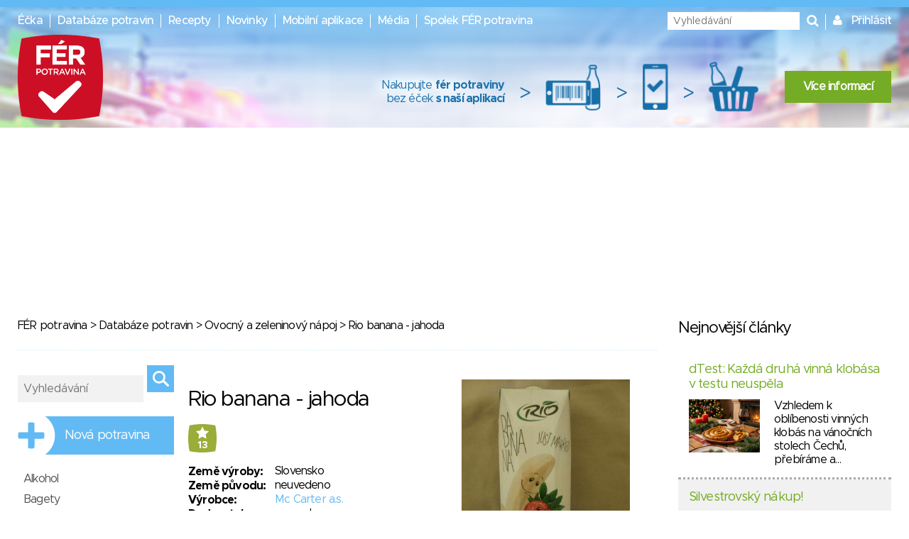

--- FILE ---
content_type: text/html; charset=utf-8
request_url: https://www.ferpotravina.cz/ovocny-napoj/rio-banana-jahoda-mc-carter-a-s
body_size: 72619
content:
<!DOCTYPE html>
<html lang="cs">
	<head>
		<script>
			var dataLayer = dataLayer || []; // Google Tag Manager
		</script>

		<meta charset="utf-8">
		<meta name="viewport" content="width=device-width">
			<meta name="description" content="">

		<meta name="apple-mobile-web-app-title" content="F&Eacute;R potravina">
		<meta name="application-name" content="F&Eacute;R potravina">
		<meta name="msapplication-TileColor" content="#ce1126">
		<meta name="msapplication-TileImage" content="/images/favicons/mstile-144x144.png">
		<meta name="theme-color" content="#ffffff">

		<title>Podrobné informace o potravině Rio banana - jahoda</title>

		
		<link rel="apple-touch-icon" sizes="180x180" href="/images/favicons/apple-touch-icon.png">
		<link rel="icon" type="image/png" sizes="32x32" href="/images/favicons/favicon-32x32.png">
		<link rel="icon" type="image/png" sizes="16x16" href="/images/favicons/favicon-16x16.png">
		<link rel="manifest" href="/images/favicons/manifest.json">
		<link rel="mask-icon" href="/images/favicons/safari-pinned-tab.svg" color="#ce1126">

		<link rel="stylesheet" media="screen,projection,tv,print" href="/vendor/normalize.css/normalize.css?v=1756323285">
		<link rel="stylesheet" media="screen,projection,tv,print" href="/vendor/others/bootstrap-modal.css?v=1756323285">
		<link rel="stylesheet" media="screen,projection,tv,print" href="/vendor/jquery-ui/themes/flick/jquery-ui.min.css?v=1756323285">
		<link rel="stylesheet" media="screen,projection,tv,print" href="/css/styles.css?v=1756323285">
		<link rel="stylesheet" media="screen,projection,tv,print" href="/css/mobile.css?v=1756323285">
		<link rel="stylesheet" href="//maxcdn.bootstrapcdn.com/font-awesome/4.3.0/css/font-awesome.min.css?v=1756323285">

		<link rel="shortcut icon" href="/images/logo_square.png">
		<link rel="stylesheet" media="screen,projection,tv,print" href="/js/fancybox/jquery.fancybox.css?v=1756323285">

		<script src="/vendor/jquery/dist/jquery.min.js?v=1756323285"></script>
		<script src="/vendor/jquery-ui/jquery-ui.min.js?v=1756323285"></script>
		<script src="/js/netteForms.min.js?v=1756323285"></script>
		<script src="/vendor/nette.ajax.js/nette.ajax.js?v=1756323285"></script>

		<script src="/vendor/jquery-ui/ui/i18n/datepicker-cs.js"></script>
		<script src="/vendor/jqueryui-timepicker-addon/dist/jquery-ui-timepicker-addon.min.js"></script>
		<script src="/vendor/jqueryui-timepicker-addon/dist/i18n/jquery-ui-timepicker-cs.js"></script>
		<script type='text/javascript' src="/vendor/jqueryui-timepicker-addon/dist/jquery-ui-timepicker-addon.min.js"></script>
		<script type='text/javascript' src="/vendor/voda-date-input/dateInput.js"></script>
		<link rel="stylesheet" type="text/css" href="/vendor/jqueryui-timepicker-addon/dist/jquery-ui-timepicker-addon.min.css">
		<link rel="stylesheet" type="text/css" href="/vendor/voda-date-input/dateInput.css">

		<script src='https://hcaptcha.com/1/api.js' async defer></script>
	</head>

	<body>
		<!-- Google Tag Manager -->
		<noscript>
		<iframe src="//www.googletagmanager.com/ns.html?id=GTM-M2826S"
						height="0" width="0" style="display:none;visibility:hidden">
		</iframe>
		</noscript>

		<script>
			(function (w, d, s, l, i) {
				w[l] = w[l] || [];
				w[l].push({'gtm.start':
									new Date().getTime(), event: 'gtm.js'});
				var f = d.getElementsByTagName(s)[0],
								j = d.createElement(s), dl = l != 'dataLayer' ? '&l=' + l : '';
				j.async = true;
				j.src =
								'//www.googletagmanager.com/gtm.js?id=' + i + dl;
				f.parentNode.insertBefore(j, f);
			})(window, document, 'script', 'dataLayer', 'GTM-M2826S');
		</script>
		<!-- End Google Tag Manager -->


<div class="modal fade" id="modal-flashMessage" tabindex="-1" role="dialog" aria-hidden="true">
	<div class="modal-dialog modal-sm">
		<div class="modal-content">
			<div class="modal-header">
				<button type="button" class="close" data-dismiss="modal"><span aria-hidden="true">&times;</span><span class="sr-only">Zavřít</span></button>
				<h4 class="modal-title">Oznámení</h4>
			</div>
			<div class="modal-body">
			</div>
		</div>
	</div>
</div>


<a href="javascript:void(0)" class="mobile-menu__icon btn btn-default"><i class="fa fa-bars" aria-hidden="true"></i></a>

<div class="mobile-menu">
	<ul>
		<li><a href="/ecka">Éčka</a></li>
		<li><a href="/databaze-potravin">Databáze potravin</a></li>
		<li><a href="/recepty">Recepty</a></li>
		<li><a href="/clanky">Novinky</a></li>
		<li><a href="/mobilni-aplikace">Mobilní aplikace</a></li>
		<li><a href="/media">Média</a></li>
		<li><a href="/o-nas">Spolek FÉR potravina</a></li>
		<li>
			<a href="javascript:void(0)" data-toggle="modal" data-target="#modal-login">
				Přihlásit
			</a>
		</li>
	</ul>
</div>



<header class="presenter-Food small-header ">
	<div class="container-header">
		<ul class="nav__list header-menu">
			<li class="nav__item"><a class="nav__link" href="/ecka">Éčka</a></li>
			<li class="nav__item"><a class="nav__link" href="/databaze-potravin">Databáze potravin</a></li>
			<li class="nav__item"><a class="nav__link" href="/recepty">Recepty</a></li>
			<li class="nav__item"><a class="nav__link" href="/clanky">Novinky</a></li>
			<li class="nav__item"><a class="nav__link" href="/mobilni-aplikace">Mobilní aplikace</a></li>
			<li class="nav__item"><a class="nav__link" href="/media">Média</a></li>
			<li class="nav__item"><a class="nav__link" href="/o-nas">Spolek FÉR potravina</a></li>
		</ul>

		<ul class="nav__list nav__list-right search-and-login">
			<li class="nav__item">
				<form action="/ovocny-napoj/rio-banana-jahoda-mc-carter-a-s" method="post" id="frm-globalSearch" class="navigation-global-search__form">
					<input type="text" name="query" placeholder="Vyhledávání" autocomplete="off" id="frm-globalSearch-query">
					<input type="submit" name="send" id="navigation-global-search__hidden-submit">
					<i class="fa fa-search navigation-global-search__submit" aria-hidden="true"></i>
				<input type="hidden" name="_do" value="globalSearch-submit"><!--[if IE]><input type=IEbug disabled style="display:none"><![endif]-->
</form>


				<div class="global-search_autocomplete"></div>
			</li>
			<li class="nav__item">
				<i class="fa fa-user" aria-hidden="true"></i>
				<a href="javascript:void(0)" class="nav__link nav__login" data-toggle="modal" data-target="#modal-login">
					Přihlásit
				</a>
			</li>
		</ul>

			<a href="/"><img src="/images/fp_logo4.png" class="small-logo"></a>

			<div class="nutriatlas-promo__wrapper">
				<span class="text-block">
					Nakupujte <strong>fér potraviny</strong><br>
					bez éček <strong>s naší aplikací</strong>
				</span>

				<span class="right-arrow">&gt;</span>

				<div class="icon-block barcode"></div>

				<span class="right-arrow">&gt;</span>

				<div class="icon-block phone"></div>

				<span class="right-arrow">&gt;</span>

				<div class="icon-block cart"></div>

				<a class="green-button" href="/mobilni-aplikace">Více informací</a>
			</div>
	</div>
</header>

		<script src="https://ssp.seznam.cz/static/js/ssp.js"></script>
		<!-- pro pocitace -->
		<div id="sklikReklama_235916" class="top-banner top-banner--large"></div>
		<script>
			var sklikData = { elm: "sklikReklama_235916", zoneId: "235916", w: 970, h: 210};
		</script>
		<script src="//c.imedia.cz/js/script.js"></script>

		<!-- pro tablety -->
		<div id="sklikReklama_149380" class="top-banner top-banner--medium"></div>
		<script>
			var sklikData = { elm: "sklikReklama_149380", zoneId: "149380", w: 728, h: 90 };
		</script>
		<script src="//c.imedia.cz/js/script.js"></script>

		<!-- pro mobily -->
		<div id="sklikReklama_149640" class="top-banner top-banner--small"></div>
		<script>
			var sklikData = { elm: "sklikReklama_149640", zoneId: "149640", w: 320, h: 100 };
		</script>
		<script src="//c.imedia.cz/js/script.js"></script>



<div class="container">
<div class="container-content">


	<p class="breadcrumbs"><a href="/">FÉR potravina</a> > <a href="/databaze-potravin">Databáze potravin</a> > <a href="/ovocny-napoj">Ovocný a zeleninový nápoj</a> > Rio banana - jahoda</p>

	<hr class="hr-blue-thin">

	<div class="right-column-content">

		<div class="product-detail-img">
					<div class="main-img_wrapper">

							<a href="/foto/417/102417.jpg" class="fancybox" rel="gallery">
								<img src="/foto/417/102417.jpg" class="product-detail-img__main" alt="">
						</a>
					</div>
						<a href="/foto/414/102414.jpg" class="product-detail-img__thumb-link fancybox" rel="gallery">
							<img src="/foto/414/102414.jpg" class="product-detail-img__thumb" alt="">
						</a>
						<a href="/foto/415/102415.jpg" class="product-detail-img__thumb-link fancybox" rel="gallery">
							<img src="/foto/415/102415.jpg" class="product-detail-img__thumb" alt="">
						</a>
						<a href="/foto/416/102416.jpg" class="product-detail-img__thumb-link fancybox" rel="gallery">
							<img src="/foto/416/102416.jpg" class="product-detail-img__thumb" alt="">
						</a>
		</div>

		<div class="product-detail-info">
			<h2 class="product-headline">Rio banana - jahoda</h2>

			<table class="product-detail-badges">
				<tr>
					<td class="product-detail-badges__logos">
						<a href="https://www.ferpotravina.cz/downloads/ferpotravina_logo_criteria.pdf?v=2" class="product-list__score product-list__score--detail rating safety-score-2" style="bottom: 14px; right: 0px">13</a>
					</td>



				</tr>
			</table>

			<table class="product-detail-info__table">
				<tr>
					<th class="product-detail-info__th">Země výroby:</th>
					<td class="product-detail-info__td">Slovensko</td>
				</tr>
				<tr>
					<th class="product-detail-info__th">Země původu:</th>
					<td class="product-detail-info__td">neuvedeno</td>
				</tr>
				<tr>
					<th class="product-detail-info__th">Výrobce:</th>
					<td class="product-detail-info__td">
							<a class="link--blue" href="/detail-firmy/25470">Mc Carter a.s.</a>
					</td>
				</tr>
				<tr>
					<th class="product-detail-info__th">Dodavatel:</th>
					<td class="product-detail-info__td">
							neuvedeno
					</td>
				</tr>
				<tr>
					<th class="product-detail-info__th">EAN:</th>
					<td class="product-detail-info__td">8588001028572</td>
				</tr>
				<tr>
					<th class="product-detail-info__th">Data ze dne:</th>
					<td class="product-detail-info__td">19. 1. 2017</td>
				</tr>
			</table>

			<br><br>

			<table>
				<tr>
				</tr>
			</table>
		</div>

		<hr class="hr-blue-thin">
		<h3 class="blue-text product-detail__headline">Popis</h3>
		<div class="overflow-scroll">
			<span>Ovocný nápoj s banánovým pyré a jahdovou dření</span>
		</div>

		<hr class="hr-blue-thin">

		<div class="add-food__column">
			<h3 class="blue-text product-detail__headline">Složení</h3>

			<ul class="list">
					<li class="list__item list__item--blue">
						

							pramenitá voda

					</li>
					<li class="list__item list__item--blue">
						

							cukr

					</li>
					<li class="list__item list__item--blue">
						

							banánové pyré 

							- 7,5%
					</li>
					<li class="list__item list__item--blue">
						

							jablečná šťáva z koncentrátu

							- 5,5%
					</li>
					<li class="list__item list__item--blue">
						

							jablečná dřeň

							- 3%
					</li>
					<li class="list__item list__item--blue">
						

							jablečná šťáva přímo lisovaná

							- 3%
					</li>
					<li class="list__item list__item--blue">
						

							jahodová dřeň

							- 1%
					</li>
			</ul>

		</div>


		<div class="add-food__column">
			<h3 class="blue-text product-detail__headline">Éčka</h3>

			<ul class="list">
					<li class="list__item--food-detail-additive list__item list__item--blue">
						<a class="link--blue" href="/seznam-ecek/E330">E330 - Kyselina citronová</a>
						<a href="/downloads/ferpotravina_logo_criteria.pdf?v=2" class="food-detail-additive__score score-wrapper safety-score-0">
							0
						</a>
					</li>
					<li class="list__item--food-detail-additive list__item list__item--blue">
						<a class="link--blue" href="/seznam-ecek/E415">E415 - Xanthan</a>
						<a href="/downloads/ferpotravina_logo_criteria.pdf?v=2" class="food-detail-additive__score score-wrapper safety-score-1">
							1
						</a>
					</li>
					<li class="list__item--food-detail-additive list__item list__item--blue">
						<a class="link--blue" href="/seznam-ecek/E160a">E160a - Karoteny</a>
						<a href="/downloads/ferpotravina_logo_criteria.pdf?v=2" class="food-detail-additive__score score-wrapper safety-score-0">
							0
						</a>
					</li>
			</ul>

		</div>

		<div class="add-food__column">

			<h3 class="blue-text product-detail__headline">Alergeny</h3>
			<p>nejsou uvedeny</p>

		</div>

			<br style="clear: both">

			<hr class="hr-blue-thin">

			<h3 class="blue-text product-detail__headline">Podrobné hodnocení</h3>
			<table class="rating-table">
				<tr>
					<th class="left">Kritérium</th>
					<th>Poznámka</th>
					<th>Body</th>
				</tr>

				<tr>
					<td class="left">Loga</td>
					<td>- neuvedeno -</td>
					<td>0</td>
				</tr>
				<tr>
					<td class="left">Konkrétní země původu/výrobce</td>
					<td>Slovensko</td>
					<td>5</td>
				</tr>
				<tr>
					<td class="left">Éčka</td>
					<td>aditiva se skóre 1</td>
					<td>5</td>
				</tr>
				<tr>
					<td class="left">Konkrétní požadavky na složení</td>
					<td>obsah ovocného koncentrátu 20 %</td>
					<td>0</td>
				</tr>
				<tr>
					<td class="left">Uvedeno zdravotní tvrzení</td>
					<td>- neuvedeno -</td>
					<td>0</td>
				</tr>
				<tr>
					<td class="left">Uvedeno výživové tvrzení</td>
					<td>- neuvedeno -</td>
					<td>0</td>
				</tr>
				<tr>
					<td class="left">Obsah přidaných dusitanů</td>
					<td>- neuvedeno -</td>
					<td>0</td>
				</tr>
				<tr>
					<td class="left">Obsahuje složku "extrakt z droždí"</td>
					<td>- neuvedeno -</td>
					<td>0</td>
				</tr>
				<tr>
					<td class="left">Obsah blíže neurčeného aroma</td>
					<td>neobsahuje</td>
					<td>3</td>
				</tr>
				<tr>
					<td class="left">Obsahuje palmový olej/tuk/palmojádrový tuk</td>
					<td>neobsahuje</td>
					<td>0</td>
				</tr>
				<tr>
					<td class="left">Obsahuje (modifikovaný) škrob, želatinu</td>
					<td>neobsahuje</td>
					<td>0</td>
				</tr>

				<tr>
					<td>&nbsp;</td>
					<td><strong>Celkem:</strong></td>
					<td>
						<a href="/downloads/ferpotravina_logo_criteria.pdf?v=2" class="safety-score-2 rating score-wrapper">
							<strong>13</strong>
						</a>
					</td>
				</tr>
			</table>
			<p>
				<a href="/downloads/ferpotravina_logo_criteria.pdf?v=2" style="color: #62BAF4 !important;">Jak hodnotíme? Podívejte se na náš systém hodnocení.</a>
			</p>

		<hr class="hr-blue-thin">
		<h3 class="blue-text product-detail__headline">Nutriční hodnoty</h3>
		<div class="overflow-scroll">
			<table class="product-detail-nutrition">
				<tr class="border-bottom">
					<th class="product-detail-nutrition__main-th"></th>
					<th class="product-detail-nutrition__main-th">100 ml</th>
					<th class="product-detail-nutrition__main-th centered-text">1 porce<br>1000 ml</th>
					<th class="product-detail-nutrition__main-th centered-text">% DDD</th>
				</tr>
				<tr class="border-bottom--light">
					<th>Energie</th>
					<th>
								42 kcal
					</th>
					<td class="product-detail-nutrition__portion-cell">
								416 kcal
					</td>
					<td class="product-detail-nutrition__ddd">2 %</td>
				</tr>
				<tr class="border-bottom">
					<td></td>
					<td>
								174 kJ
					</td>
					<td class="product-detail-nutrition__portion-cell">
								1740 kJ
					</td>
					<td class="product-detail-nutrition__ddd"></td>
				</tr>
				<tr class="border-bottom">
					<th>Bílkoviny</th>
					<th>0 g</th>
					<td class="product-detail-nutrition__portion-cell">0 g</td>
					<td class="product-detail-nutrition__ddd">0 %</td>
				</tr>
				<tr class="border-bottom--light">
					<th>Sacharidy</th>
					<th>10 g</th>
					<td class="product-detail-nutrition__portion-cell">100 g</td>
					<td class="product-detail-nutrition__ddd">11 %</td>
				</tr>
				<tr class="border-bottom product-detail-nutrition__unknown">
					<td class="product-detail-nutrition__indented">z toho cukry</td>
					<td>7 g</td>
					<td class="product-detail-nutrition__portion-cell">70 g</td>
					<td class="product-detail-nutrition__ddd"></td>
				</tr>
				<tr class="border-bottom">
					<th>Tuky</th>
					<th>0 g</th>
					<td class="product-detail-nutrition__portion-cell">0 g</td>
					<td class="product-detail-nutrition__ddd">0 %</td>
				</tr>
				<tr class="border-bottom--light product-detail-nutrition__unknown">
					<td class="product-detail-nutrition__indented">nasycené</td>
					<td>0 g</td>
					<td class="product-detail-nutrition__portion-cell">0 g</td>
					<td class="product-detail-nutrition__ddd"></td>
				</tr>
				<tr class="border-bottom--light product-detail-nutrition__unknown">
					<td class="product-detail-nutrition__indented">nenasycené</td>
					<td>neuvedeno</td>
					<td class="product-detail-nutrition__portion-cell">neuvedeno</td>
					<td class="product-detail-nutrition__ddd"></td>
				</tr>
				<tr class="border-bottom product-detail-nutrition__unknown">
					<th>Vláknina</th>
					<td>neuvedeno</td>
					<td class="product-detail-nutrition__portion-cell">neuvedeno</td>
					<td class="product-detail-nutrition__ddd"></td>
				</tr>
				<tr class="border-bottom product-detail-nutrition__unknown">
					<th>Sůl</th>
					<td>0 g</td>
					<td class="product-detail-nutrition__portion-cell">0 g</td>
					<td class="product-detail-nutrition__ddd"></td>
				</tr>
			</table>
		</div>





		<hr class="hr-blue-thin">

			<a class="btn btn-success" href="/navrhnout-zmenu/21556">Navrhnout změnu</a>

		<p>* Informace jsou převzaté z etikety daného výrobku</p>
	</div>

	<div class="modal fade" id="modal-suggestion" tabindex="-1" role="dialog" aria-hidden="true">
		<div class="modal-dialog modal-sm">
			<div class="modal-content">
				<div class="modal-header">
					<button type="button" class="close" data-dismiss="modal"><span aria-hidden="true">&times;</span><span class="sr-only">Zavřít</span></button>
					<h4 class="modal-title">Navrhnout změnu</h4>
				</div>
				<div class="modal-body">
					<span>
						Výrobek byl vložen do databáze již v minulosti, proto se údaje nemusí shodovat s aktuální podobou.
						Zjistili jste, že má jiné složení? Pomozte nám aktualizovat největší databázi potravin přes
						<a class="link--blue" href="/navrhnout-zmenu/21556">návrh změny.</a>
					</span>
				</div>
			</div>
		</div>
	</div>


<aside class="menu-categories">
	<form action="/ovocny-napoj/rio-banana-jahoda-mc-carter-a-s" method="post" id="frm-globalSearch" class="foodSearch_side">
		<input type="text" name="query" placeholder="Vyhledávání" autocomplete="off" id="frm-globalSearch-query" class="global-search_input">
		<input type="submit" name="send" class="search-block__submit">
	<input type="hidden" name="_do" value="globalSearch-submit"><!--[if IE]><input type=IEbug disabled style="display:none"><![endif]-->
</form>


	<div class="global-search_autocomplete"></div>

	<a class="menu-categories__add" href="/pridat-potravinu-ean">Nová potravina</a>

	<ul class="menu-categories__menu">
		<li class="menu-categories__item">
			<a href="/alkohol" class="menu-categories__link">Alkohol</a>
			<ul class="menu-categories__submenu">
				<li class="menu-categories__submenu-item"><a href="/pivo" class="menu-categories__submenu-link">Pivo</a></li>
				<li class="menu-categories__submenu-item"><a href="/vino" class="menu-categories__submenu-link">Víno</a></li>
				<li class="menu-categories__submenu-item"><a href="/destilaty" class="menu-categories__submenu-link">Destiláty</a></li>
				<li class="menu-categories__submenu-item"><a href="/nealkoholicke-pivo" class="menu-categories__submenu-link">Nealkoholické pivo</a></li>
				<li class="menu-categories__submenu-item"><a href="/likery" class="menu-categories__submenu-link">Likéry</a></li>
			</ul>
		</li>
		<li class="menu-categories__item">
			<a href="/bagety" class="menu-categories__link">Bagety</a>
		</li>
		<li class="menu-categories__item">
			<a href="/cukr" class="menu-categories__link">Cukr</a>
			<ul class="menu-categories__submenu">
				<li class="menu-categories__submenu-item"><a href="/skoricovy-cukr" class="menu-categories__submenu-link">Skořicový cukr</a></li>
				<li class="menu-categories__submenu-item"><a href="/trtinovy-cukr" class="menu-categories__submenu-link">Třtinový cukr</a></li>
				<li class="menu-categories__submenu-item"><a href="/rafinovany-cukr" class="menu-categories__submenu-link">Rafinovaný (bílý) cukr</a></li>
				<li class="menu-categories__submenu-item"><a href="/vanilkovy-cukr" class="menu-categories__submenu-link">Vanilkový cukr</a></li>
				<li class="menu-categories__submenu-item"><a href="/hroznovy-cukr" class="menu-categories__submenu-link">Hroznový cukr</a></li>
				<li class="menu-categories__submenu-item"><a href="/alternativa-cukru" class="menu-categories__submenu-link">Alternativa cukru</a></li>
				<li class="menu-categories__submenu-item"><a href="/zelirovaci-cukr" class="menu-categories__submenu-link">Želírovací cukr</a></li>
			</ul>
		</li>
		<li class="menu-categories__item">
			<a href="/cukrovinky" class="menu-categories__link">Cukrovinky</a>
			<ul class="menu-categories__submenu">
				<li class="menu-categories__submenu-item"><a href="/zvykacky" class="menu-categories__submenu-link">Žvýkačky</a></li>
				<li class="menu-categories__submenu-item"><a href="/susenky" class="menu-categories__submenu-link">Sušenky</a></li>
				<li class="menu-categories__submenu-item"><a href="/piskoty" class="menu-categories__submenu-link">Piškoty</a></li>
				<li class="menu-categories__submenu-item"><a href="/bonbony" class="menu-categories__submenu-link">Bonbóny</a></li>
				<li class="menu-categories__submenu-item"><a href="/musli-tycinky" class="menu-categories__submenu-link">Müsli tyčinky</a></li>
				<li class="menu-categories__submenu-item"><a href="/sezamove-cukrovinky" class="menu-categories__submenu-link">Sezamové cukrovinky</a></li>
				<li class="menu-categories__submenu-item"><a href="/pernik" class="menu-categories__submenu-link">Perník</a></li>
				<li class="menu-categories__submenu-item"><a href="/trubicky" class="menu-categories__submenu-link">Trubičky</a></li>
				<li class="menu-categories__submenu-item"><a href="/cerealie" class="menu-categories__submenu-link">Cereálie</a></li>
				<li class="menu-categories__submenu-item"><a href="/bonboniera" class="menu-categories__submenu-link">Bonboniéra</a></li>
				<li class="menu-categories__submenu-item"><a href="/tycinky" class="menu-categories__submenu-link">Tyčinky</a></li>
				<li class="menu-categories__submenu-item"><a href="/marcipan" class="menu-categories__submenu-link">Marcipán</a></li>
			</ul>
		</li>
		<li class="menu-categories__item">
			<a href="/caj" class="menu-categories__link">Čaj</a>
			<ul class="menu-categories__submenu">
				<li class="menu-categories__submenu-item"><a href="/bylinny-caj" class="menu-categories__submenu-link">Bylinný čaj</a></li>
				<li class="menu-categories__submenu-item"><a href="/ovocny-caj" class="menu-categories__submenu-link">Ovocný čaj</a></li>
				<li class="menu-categories__submenu-item"><a href="/cerny-caj" class="menu-categories__submenu-link">Černý čaj</a></li>
				<li class="menu-categories__submenu-item"><a href="/zeleny-caj" class="menu-categories__submenu-link">Zelený čaj</a></li>
				<li class="menu-categories__submenu-item"><a href="/bily-caj" class="menu-categories__submenu-link">Bílý čaj</a></li>
			</ul>
		</li>
		<li class="menu-categories__item">
			<a href="/cokolada" class="menu-categories__link">Čokoláda</a>
			<ul class="menu-categories__submenu">
				<li class="menu-categories__submenu-item"><a href="/kakao" class="menu-categories__submenu-link">Kakao</a></li>
				<li class="menu-categories__submenu-item"><a href="/tabulkova-cokolada" class="menu-categories__submenu-link">Tabulková čokoláda</a></li>
				<li class="menu-categories__submenu-item"><a href="/cokoladove-figurky" class="menu-categories__submenu-link">Čokoládové figurky</a></li>
			</ul>
		</li>
		<li class="menu-categories__item">
			<a href="/dezerty" class="menu-categories__link">Dezerty</a>
			<ul class="menu-categories__submenu">
				<li class="menu-categories__submenu-item"><a href="/mlecne-dezerty" class="menu-categories__submenu-link">Mléčné dezerty</a></li>
				<li class="menu-categories__submenu-item"><a href="/smetanove-dezerty" class="menu-categories__submenu-link">Smetanové dezerty</a></li>
				<li class="menu-categories__submenu-item"><a href="/tvarohove-dezerty" class="menu-categories__submenu-link">Tvarohové dezerty</a></li>
				<li class="menu-categories__submenu-item"><a href="/pudingove-dezerty-1" class="menu-categories__submenu-link">Pudingové dezerty</a></li>
			</ul>
		</li>
		<li class="menu-categories__item">
			<a href="/dzemy-zavareniny" class="menu-categories__link">Džemy a zavařeniny</a>
		</li>
		<li class="menu-categories__item">
			<a href="/extrudovane-potraviny" class="menu-categories__link">Extrudované potraviny</a>
			<ul class="menu-categories__submenu">
				<li class="menu-categories__submenu-item"><a href="/chlebicky" class="menu-categories__submenu-link">Chlebíčky, plátky</a></li>
			</ul>
		</li>
		<li class="menu-categories__item">
			<a href="/gurmanske-speciality" class="menu-categories__link">Gurmánské speciality</a>
		</li>
		<li class="menu-categories__item">
			<a href="/houby" class="menu-categories__link">Houby</a>
		</li>
		<li class="menu-categories__item">
			<a href="/kava" class="menu-categories__link">Káva</a>
			<ul class="menu-categories__submenu">
				<li class="menu-categories__submenu-item"><a href="/cappuvcino" class="menu-categories__submenu-link">Cappuccino</a></li>
				<li class="menu-categories__submenu-item"><a href="/instantni-smes" class="menu-categories__submenu-link">Instantní směs</a></li>
				<li class="menu-categories__submenu-item"><a href="/mleta-kava" class="menu-categories__submenu-link">Mletá káva</a></li>
			</ul>
		</li>
		<li class="menu-categories__item">
			<a href="/kojenecka-vyziva" class="menu-categories__link">Kojenecká a dětská výživa</a>
			<ul class="menu-categories__submenu">
				<li class="menu-categories__submenu-item"><a href="/presnidavka" class="menu-categories__submenu-link">Přesnídávka</a></li>
				<li class="menu-categories__submenu-item"><a href="/sunar" class="menu-categories__submenu-link">Sunar</a></li>
				<li class="menu-categories__submenu-item"><a href="/detska-kase" class="menu-categories__submenu-link">Dětská kaše</a></li>
				<li class="menu-categories__submenu-item"><a href="/ostatni-kojenecka-vyziva" class="menu-categories__submenu-link">Ostatní</a></li>
			</ul>
		</li>
		<li class="menu-categories__item">
			<a href="/koreni" class="menu-categories__link">Koření</a>
			<ul class="menu-categories__submenu">
				<li class="menu-categories__submenu-item"><a href="/prirodni-koreni" class="menu-categories__submenu-link">Přírodní koření</a></li>
				<li class="menu-categories__submenu-item"><a href="/korenici-smesy" class="menu-categories__submenu-link">Kořenící směsi</a></li>
				<li class="menu-categories__submenu-item"><a href="/sul" class="menu-categories__submenu-link">Sůl</a></li>
			</ul>
		</li>
		<li class="menu-categories__item">
			<a href="/kyprici-prasky-soda-a-zele" class="menu-categories__link">Kypřící prášky, soda a želé</a>
		</li>
		<li class="menu-categories__item">
			<a href="/lusteniny" class="menu-categories__link">Luštěniny</a>
		</li>
		<li class="menu-categories__item">
			<a href="/maso" class="menu-categories__link">Maso</a>
			<ul class="menu-categories__submenu">
				<li class="menu-categories__submenu-item"><a href="/mlete-maso" class="menu-categories__submenu-link">Mleté maso</a></li>
				<li class="menu-categories__submenu-item"><a href="/drubezi-maso" class="menu-categories__submenu-link">Balené maso</a></li>
			</ul>
		</li>
		<li class="menu-categories__item">
			<a href="/mlecne-vyrobky" class="menu-categories__link">Mléčné výrobky</a>
			<ul class="menu-categories__submenu">
				<li class="menu-categories__submenu-item"><a href="/jogurt" class="menu-categories__submenu-link">Jogurt</a></li>
				<li class="menu-categories__submenu-item"><a href="/mlecne-napoje" class="menu-categories__submenu-link">Mléčné nápoje</a></li>
				<li class="menu-categories__submenu-item"><a href="/maslo" class="menu-categories__submenu-link">Máslo</a></li>
				<li class="menu-categories__submenu-item"><a href="/kefir" class="menu-categories__submenu-link">Kefír</a></li>
				<li class="menu-categories__submenu-item"><a href="/bifi-drink" class="menu-categories__submenu-link">Bifi drink</a></li>
				<li class="menu-categories__submenu-item"><a href="/pomazankove-maslo" class="menu-categories__submenu-link">Mléčné pomazánky</a></li>
				<li class="menu-categories__submenu-item"><a href="/smetana" class="menu-categories__submenu-link">Smetana</a></li>
				<li class="menu-categories__submenu-item"><a href="/susene-mleko" class="menu-categories__submenu-link">Sušené mléko</a></li>
				<li class="menu-categories__submenu-item"><a href="/kysany-napoj" class="menu-categories__submenu-link">Kysaný nápoj</a></li>
				<li class="menu-categories__submenu-item"><a href="/kondenzovane-mleko" class="menu-categories__submenu-link">Kondenzované mléko</a></li>
				<li class="menu-categories__submenu-item"><a href="/balene-mleko" class="menu-categories__submenu-link">Balené mléko</a></li>
				<li class="menu-categories__submenu-item"><a href="/tvaroh" class="menu-categories__submenu-link">Tvaroh</a></li>
				<li class="menu-categories__submenu-item"><a href="/termizovana-pomazanka" class="menu-categories__submenu-link">Termizovaná pomazánka</a></li>
				<li class="menu-categories__submenu-item"><a href="/termizovany-krem" class="menu-categories__submenu-link">Termizovaný krém</a></li>
				<li class="menu-categories__submenu-item"><a href="/slehacka" class="menu-categories__submenu-link">Šlehačka</a></li>
			</ul>
		</li>
		<li class="menu-categories__item">
			<a href="/morske-rasy" class="menu-categories__link">Mořské řasy</a>
		</li>
		<li class="menu-categories__item">
			<a href="/mouka" class="menu-categories__link">Mouka</a>
			<ul class="menu-categories__submenu">
				<li class="menu-categories__submenu-item"><a href="/hladka-mouka" class="menu-categories__submenu-link">Hladká mouka</a></li>
				<li class="menu-categories__submenu-item"><a href="/polohruba-mouka" class="menu-categories__submenu-link">Polohrubá mouka</a></li>
				<li class="menu-categories__submenu-item"><a href="/hruba-mouka" class="menu-categories__submenu-link">Hrubá mouka</a></li>
				<li class="menu-categories__submenu-item"><a href="/celozrnna-mouka" class="menu-categories__submenu-link">Celozrnná mouka</a></li>
				<li class="menu-categories__submenu-item"><a href="/krupice" class="menu-categories__submenu-link">Krupice</a></li>
				<li class="menu-categories__submenu-item"><a href="/spaldova-mouka" class="menu-categories__submenu-link">Špaldová mouka</a></li>
			</ul>
		</li>
		<li class="menu-categories__item">
			<a href="/mrazene-potraviny" class="menu-categories__link">Mražené potraviny</a>
			<ul class="menu-categories__submenu">
				<li class="menu-categories__submenu-item"><a href="/nanuky" class="menu-categories__submenu-link">Nanuky</a></li>
				<li class="menu-categories__submenu-item"><a href="/zmrzliny" class="menu-categories__submenu-link">Zmrzliny</a></li>
			</ul>
		</li>
		<li class="menu-categories__item">
			<a href="/musli" class="menu-categories__link">Müsli</a>
		</li>
		<li class="menu-categories__item">
			<a href="/napoje" class="menu-categories__link menu-categories__link--active">Nápoje</a>
			<ul class="menu-categories__submenu show">
				<li class="menu-categories__submenu-item"><a href="/limonada" class="menu-categories__submenu-link">Limonáda</a></li>
				<li class="menu-categories__submenu-item"><a href="/dzus" class="menu-categories__submenu-link">Džus</a></li>
				<li class="menu-categories__submenu-item"><a href="/mineralni-voda" class="menu-categories__submenu-link">Minerální voda</a></li>
				<li class="menu-categories__submenu-item"><a href="/instantni-napoj" class="menu-categories__submenu-link">Instantní nápoj</a></li>
				<li class="menu-categories__submenu-item"><a href="/nektar" class="menu-categories__submenu-link">Nektar</a></li>
				<li class="menu-categories__submenu-item"><a href="/pramenita-voda" class="menu-categories__submenu-link">Pramenitá voda</a></li>
				<li class="menu-categories__submenu-item"><a href="/energy-drink" class="menu-categories__submenu-link">Energy drink</a></li>
				<li class="menu-categories__submenu-item"><a href="/ovocny-napoj" class="menu-categories__submenu-link menu-categories__submenu-link--active">Ovocný a zeleninový nápoj</a></li>
				<li class="menu-categories__submenu-item"><a href="/ovocne-stavy" class="menu-categories__submenu-link">Ovocné a zeleninové šťávy</a></li>
				<li class="menu-categories__submenu-item"><a href="/ledovy-caj" class="menu-categories__submenu-link">Ledový čaj</a></li>
				<li class="menu-categories__submenu-item"><a href="/pitna-voda" class="menu-categories__submenu-link">Pitná voda</a></li>
			</ul>
		</li>
		<li class="menu-categories__item">
			<a href="/obilne-vlocky-a-obiloviny" class="menu-categories__link">Obilné vločky a obiloviny</a>
		</li>
		<li class="menu-categories__item">
			<a href="/ochucovadla" class="menu-categories__link">Ochucovadla</a>
			<ul class="menu-categories__submenu">
				<li class="menu-categories__submenu-item"><a href="/kecup" class="menu-categories__submenu-link">Kečup</a></li>
				<li class="menu-categories__submenu-item"><a href="/majoneza" class="menu-categories__submenu-link">Majonéza</a></li>
				<li class="menu-categories__submenu-item"><a href="/dressing" class="menu-categories__submenu-link">Dressing</a></li>
				<li class="menu-categories__submenu-item"><a href="/tatarska-omacka" class="menu-categories__submenu-link">Tatarská omáčka</a></li>
				<li class="menu-categories__submenu-item"><a href="/sojova-omacka" class="menu-categories__submenu-link">Sojová omáčka</a></li>
				<li class="menu-categories__submenu-item"><a href="/horcice" class="menu-categories__submenu-link">Hořčice</a></li>
				<li class="menu-categories__submenu-item"><a href="/bujon" class="menu-categories__submenu-link">Bujón</a></li>
				<li class="menu-categories__submenu-item"><a href="/prichute-a-aromata" class="menu-categories__submenu-link">Příchutě a aromata</a></li>
				<li class="menu-categories__submenu-item"><a href="/kren" class="menu-categories__submenu-link">Křen</a></li>
				<li class="menu-categories__submenu-item"><a href="/ocet" class="menu-categories__submenu-link">Ocet</a></li>
				<li class="menu-categories__submenu-item"><a href="/pesto" class="menu-categories__submenu-link">Pesto</a></li>
				<li class="menu-categories__submenu-item"><a href="/ostre-omacky" class="menu-categories__submenu-link">Ostré omáčky</a></li>
			</ul>
		</li>
		<li class="menu-categories__item">
			<a href="/orechy" class="menu-categories__link">Ořechy</a>
			<ul class="menu-categories__submenu">
				<li class="menu-categories__submenu-item"><a href="/kesu-orechy" class="menu-categories__submenu-link">Kešu ořechy</a></li>
				<li class="menu-categories__submenu-item"><a href="/mandle" class="menu-categories__submenu-link">Mandle</a></li>
				<li class="menu-categories__submenu-item"><a href="/arasidy" class="menu-categories__submenu-link">Arašídy</a></li>
				<li class="menu-categories__submenu-item"><a href="/buraky" class="menu-categories__submenu-link">Vlašské oříšky</a></li>
				<li class="menu-categories__submenu-item"><a href="/pistacie" class="menu-categories__submenu-link">Pistácie</a></li>
				<li class="menu-categories__submenu-item"><a href="/liskove-orisky" class="menu-categories__submenu-link">Lískové oříšky</a></li>
				<li class="menu-categories__submenu-item"><a href="/smes-skorapkovych-plodu" class="menu-categories__submenu-link">Směs skořápkových plodů</a></li>
			</ul>
		</li>
		<li class="menu-categories__item">
			<a href="/ovoce" class="menu-categories__link">Ovoce</a>
			<ul class="menu-categories__submenu">
				<li class="menu-categories__submenu-item"><a href="/kompot" class="menu-categories__submenu-link">Kompot</a></li>
				<li class="menu-categories__submenu-item"><a href="/olivy" class="menu-categories__submenu-link">Olivy</a></li>
				<li class="menu-categories__submenu-item"><a href="/ovoce-a-zelenina" class="menu-categories__submenu-link">Ovoce</a></li>
				<li class="menu-categories__submenu-item"><a href="/mrazene-ovoce" class="menu-categories__submenu-link">Mražené ovoce</a></li>
				<li class="menu-categories__submenu-item"><a href="/citrusy" class="menu-categories__submenu-link">Citrusy</a></li>
			</ul>
		</li>
		<li class="menu-categories__item">
			<a href="/pastiky-pomazanky" class="menu-categories__link">Paštiky, pomazánky a saláty</a>
			<ul class="menu-categories__submenu">
				<li class="menu-categories__submenu-item"><a href="/pastiky" class="menu-categories__submenu-link">Paštiky</a></li>
				<li class="menu-categories__submenu-item"><a href="/pomazanky" class="menu-categories__submenu-link">Pomazánky</a></li>
				<li class="menu-categories__submenu-item"><a href="/majonezove-salaty" class="menu-categories__submenu-link">Majónézové saláty, ostatní </a></li>
			</ul>
		</li>
		<li class="menu-categories__item">
			<a href="/pecivo" class="menu-categories__link">Pečivo</a>
			<ul class="menu-categories__submenu">
				<li class="menu-categories__submenu-item"><a href="/chleba" class="menu-categories__submenu-link">Chleba</a></li>
				<li class="menu-categories__submenu-item"><a href="/jemne-pecivo" class="menu-categories__submenu-link">Jemné pečivo</a></li>
				<li class="menu-categories__submenu-item"><a href="/trvanlive-pecivo" class="menu-categories__submenu-link">Trvanlivé pečivo</a></li>
			</ul>
		</li>
		<li class="menu-categories__item">
			<a href="/polevy" class="menu-categories__link">Polevy, zdobení</a>
		</li>
		<li class="menu-categories__item">
			<a href="/polotovary" class="menu-categories__link">Polotovary</a>
			<ul class="menu-categories__submenu">
				<li class="menu-categories__submenu-item"><a href="/hotove-omacky" class="menu-categories__submenu-link">Hotové omáčky</a></li>
				<li class="menu-categories__submenu-item"><a href="/instantni-polevky" class="menu-categories__submenu-link">Instantní polévky</a></li>
				<li class="menu-categories__submenu-item"><a href="/polevky-v-pytliku" class="menu-categories__submenu-link">Polévky v pytlíku</a></li>
				<li class="menu-categories__submenu-item"><a href="/omacky-v-pytliku" class="menu-categories__submenu-link">Omáčky v pytlíku</a></li>
				<li class="menu-categories__submenu-item"><a href="/sypke-smesi" class="menu-categories__submenu-link">Sypké směsi</a></li>
				<li class="menu-categories__submenu-item"><a href="/prilohy" class="menu-categories__submenu-link">Přílohy</a></li>
				<li class="menu-categories__submenu-item"><a href="/ovesna-kase" class="menu-categories__submenu-link">Obilné kaše</a></li>
				<li class="menu-categories__submenu-item"><a href="/hotova-testa" class="menu-categories__submenu-link">Hotová těsta</a></li>
				<li class="menu-categories__submenu-item"><a href="/hotova-jidla" class="menu-categories__submenu-link">Hotová jídla</a></li>
				<li class="menu-categories__submenu-item"><a href="/nakladane-potraviny" class="menu-categories__submenu-link">Nakládané potraviny</a></li>
			</ul>
		</li>
		<li class="menu-categories__item">
			<a href="/potravinove-doplnky-leciva" class="menu-categories__link">Potravinové doplňky a léčiva</a>
		</li>
		<li class="menu-categories__item">
			<a href="/potraviny-v-aspiku" class="menu-categories__link">Potraviny v aspiku</a>
		</li>
		<li class="menu-categories__item">
			<a href="/potraviny-v-konzerve" class="menu-categories__link">Potraviny v konzervě</a>
			<ul class="menu-categories__submenu">
				<li class="menu-categories__submenu-item"><a href="/zampiony" class="menu-categories__submenu-link">Konzervované houby</a></li>
			</ul>
		</li>
		<li class="menu-categories__item">
			<a href="/puding" class="menu-categories__link">Puding</a>
		</li>
		<li class="menu-categories__item">
			<a href="/rostlinne-alternativy" class="menu-categories__link">Rostlinné alternativy</a>
			<ul class="menu-categories__submenu">
				<li class="menu-categories__submenu-item"><a href="/alternativy-mleka" class="menu-categories__submenu-link">Alternativy mléka</a></li>
				<li class="menu-categories__submenu-item"><a href="/alternativy-masnych-vyrobku" class="menu-categories__submenu-link">Alternativy masných výrobků</a></li>
				<li class="menu-categories__submenu-item"><a href="/alternativy-masa" class="menu-categories__submenu-link">Alternativy masa</a></li>
				<li class="menu-categories__submenu-item"><a href="/alternativy-mlecnych-vyrobku" class="menu-categories__submenu-link">Alternativy mléčných výrobků</a></li>
			</ul>
		</li>
		<li class="menu-categories__item">
			<a href="/ryby" class="menu-categories__link">Ryby</a>
			<ul class="menu-categories__submenu">
				<li class="menu-categories__submenu-item"><a href="/mrazene-ryby" class="menu-categories__submenu-link">Čerstvé, mražené, sušené ryby</a></li>
				<li class="menu-categories__submenu-item"><a href="/ryby-v-konzerve" class="menu-categories__submenu-link">Ryby v konzervě</a></li>
				<li class="menu-categories__submenu-item"><a href="/uzene-ryby" class="menu-categories__submenu-link">Uzené ryby</a></li>
				<li class="menu-categories__submenu-item"><a href="/rybi-prsty-a-tycinky" class="menu-categories__submenu-link">Rybí prsty a tyčinky</a></li>
				<li class="menu-categories__submenu-item"><a href="/morsti-zivocichove" class="menu-categories__submenu-link">Mořští živočichové</a></li>
			</ul>
		</li>
		<li class="menu-categories__item">
			<a href="/ryze" class="menu-categories__link">Rýže</a>
		</li>
		<li class="menu-categories__item">
			<a href="/sirupy" class="menu-categories__link">Sirupy</a>
		</li>
		<li class="menu-categories__item">
			<a href="/sladidla" class="menu-categories__link">Sladidla</a>
			<ul class="menu-categories__submenu">
				<li class="menu-categories__submenu-item"><a href="/sacharin" class="menu-categories__submenu-link">Sacharin</a></li>
				<li class="menu-categories__submenu-item"><a href="/stevia" class="menu-categories__submenu-link">Stevia</a></li>
			</ul>
		</li>
		<li class="menu-categories__item">
			<a href="/snacky" class="menu-categories__link">Snacky</a>
			<ul class="menu-categories__submenu">
				<li class="menu-categories__submenu-item"><a href="/chipsy" class="menu-categories__submenu-link">Chipsy</a></li>
				<li class="menu-categories__submenu-item"><a href="/krupky" class="menu-categories__submenu-link">Křupky</a></li>
				<li class="menu-categories__submenu-item"><a href="/slane-tycky-a-precliky" class="menu-categories__submenu-link">Slané tyčky a preclíky</a></li>
				<li class="menu-categories__submenu-item"><a href="/arasidove-snacky" class="menu-categories__submenu-link">Arašídové snacky</a></li>
				<li class="menu-categories__submenu-item"><a href="/popcorn" class="menu-categories__submenu-link">Popcorn</a></li>
				<li class="menu-categories__submenu-item"><a href="/krekry" class="menu-categories__submenu-link">Krekry</a></li>
				<li class="menu-categories__submenu-item"><a href="/snack" class="menu-categories__submenu-link">Snack</a></li>
			</ul>
		</li>
		<li class="menu-categories__item">
			<a href="/susene-ovoce-a-plody" class="menu-categories__link">Sušené ovoce a plody</a>
			<ul class="menu-categories__submenu">
				<li class="menu-categories__submenu-item"><a href="/merunky" class="menu-categories__submenu-link">Meruňky</a></li>
				<li class="menu-categories__submenu-item"><a href="/svestky" class="menu-categories__submenu-link">Švestky</a></li>
				<li class="menu-categories__submenu-item"><a href="/banan" class="menu-categories__submenu-link">Banán</a></li>
				<li class="menu-categories__submenu-item"><a href="/kokos" class="menu-categories__submenu-link">Kokos</a></li>
				<li class="menu-categories__submenu-item"><a href="/jablko" class="menu-categories__submenu-link">Jablko</a></li>
				<li class="menu-categories__submenu-item"><a href="/datle" class="menu-categories__submenu-link">Datle</a></li>
				<li class="menu-categories__submenu-item"><a href="/rozinky-hrozinky" class="menu-categories__submenu-link">Rozinky, hrozinky</a></li>
				<li class="menu-categories__submenu-item"><a href="/semena" class="menu-categories__submenu-link">Semena</a></li>
				<li class="menu-categories__submenu-item"><a href="/susene-ovoce-a-zelenina" class="menu-categories__submenu-link">Sušené ovoce a zelenina</a></li>
				<li class="menu-categories__submenu-item"><a href="/kandovane-ovoce" class="menu-categories__submenu-link">Kandované ovoce</a></li>
			</ul>
		</li>
		<li class="menu-categories__item">
			<a href="/syr" class="menu-categories__link">Sýr</a>
			<ul class="menu-categories__submenu">
				<li class="menu-categories__submenu-item"><a href="/taveny-syr" class="menu-categories__submenu-link">Tavený sýr</a></li>
				<li class="menu-categories__submenu-item"><a href="/syr-holandskeho-typu" class="menu-categories__submenu-link">Sýr holandského typu</a></li>
				<li class="menu-categories__submenu-item"><a href="/syr-s-plisni" class="menu-categories__submenu-link">Sýr s plísní</a></li>
				<li class="menu-categories__submenu-item"><a href="/aromaticke-syry" class="menu-categories__submenu-link">Aromatické sýry</a></li>
				<li class="menu-categories__submenu-item"><a href="/termizovany-syr" class="menu-categories__submenu-link">Termizovaný sýr</a></li>
				<li class="menu-categories__submenu-item"><a href="/syry-cottage" class="menu-categories__submenu-link">Sýry cottage </a></li>
				<li class="menu-categories__submenu-item"><a href="/pomazankovy-syr" class="menu-categories__submenu-link">Pomazánkový sýr</a></li>
				<li class="menu-categories__submenu-item"><a href="/pareny-syr" class="menu-categories__submenu-link">Pařený sýr</a></li>
				<li class="menu-categories__submenu-item"><a href="/uzeny-syr" class="menu-categories__submenu-link">Uzený sýr</a></li>
				<li class="menu-categories__submenu-item"><a href="/mozzarella" class="menu-categories__submenu-link">Mozzarella</a></li>
				<li class="menu-categories__submenu-item"><a href="/zrajici-syr" class="menu-categories__submenu-link">Zrající sýr</a></li>
				<li class="menu-categories__submenu-item"><a href="/nezrajici-syr" class="menu-categories__submenu-link">Nezrající sýr</a></li>
				<li class="menu-categories__submenu-item"><a href="/ovci-syr" class="menu-categories__submenu-link">Ovčí sýr</a></li>
			</ul>
		</li>
		<li class="menu-categories__item">
			<a href="/testoviny" class="menu-categories__link">Těstoviny</a>
			<ul class="menu-categories__submenu">
				<li class="menu-categories__submenu-item"><a href="/bezvajecne-testoviny" class="menu-categories__submenu-link">Bezvaječné těstoviny</a></li>
				<li class="menu-categories__submenu-item"><a href="/spaldove-testoviny" class="menu-categories__submenu-link">Špaldové těstoviny</a></li>
				<li class="menu-categories__submenu-item"><a href="/vajecne-susene" class="menu-categories__submenu-link">Vaječné sušené</a></li>
				<li class="menu-categories__submenu-item"><a href="/bezlepkove-testoviny" class="menu-categories__submenu-link">Bezlepkové těstoviny</a></li>
				<li class="menu-categories__submenu-item"><a href="/semolinove-testoviny" class="menu-categories__submenu-link">Semolinové těstoviny</a></li>
				<li class="menu-categories__submenu-item"><a href="/kuskus" class="menu-categories__submenu-link">Kuskus</a></li>
			</ul>
		</li>
		<li class="menu-categories__item">
			<a href="/tuky" class="menu-categories__link">Tuky</a>
			<ul class="menu-categories__submenu">
				<li class="menu-categories__submenu-item"><a href="/olej" class="menu-categories__submenu-link">Olej</a></li>
				<li class="menu-categories__submenu-item"><a href="/margarin" class="menu-categories__submenu-link">Margarín</a></li>
				<li class="menu-categories__submenu-item"><a href="/ztuzeny-tuk" class="menu-categories__submenu-link">Ztužený tuk, rostlinné tuky</a></li>
				<li class="menu-categories__submenu-item"><a href="/zivocisny-tuk" class="menu-categories__submenu-link">Živočišný tuk</a></li>
			</ul>
		</li>
		<li class="menu-categories__item">
			<a href="/uzeniny" class="menu-categories__link">Uzeniny</a>
			<ul class="menu-categories__submenu">
				<li class="menu-categories__submenu-item"><a href="/salam" class="menu-categories__submenu-link">Salám</a></li>
				<li class="menu-categories__submenu-item"><a href="/tlacenka" class="menu-categories__submenu-link">Tlačenka, prejt a ovar</a></li>
				<li class="menu-categories__submenu-item"><a href="/sunka" class="menu-categories__submenu-link">Šunka</a></li>
				<li class="menu-categories__submenu-item"><a href="/parky" class="menu-categories__submenu-link">Párky</a></li>
				<li class="menu-categories__submenu-item"><a href="/slanina" class="menu-categories__submenu-link">Slanina</a></li>
				<li class="menu-categories__submenu-item"><a href="/klobasa" class="menu-categories__submenu-link">Klobása</a></li>
			</ul>
		</li>
		<li class="menu-categories__item">
			<a href="/vyrobky-ze-soji" class="menu-categories__link">Výrobky ze sóji</a>
			<ul class="menu-categories__submenu">
				<li class="menu-categories__submenu-item"><a href="/tofu" class="menu-categories__submenu-link">Tofu</a></li>
				<li class="menu-categories__submenu-item"><a href="/sojove-dezerty" class="menu-categories__submenu-link">Sojové dezerty</a></li>
				<li class="menu-categories__submenu-item"><a href="/sojove-napoje" class="menu-categories__submenu-link">Sojové nápoje</a></li>
				<li class="menu-categories__submenu-item"><a href="/ostatni-potraviny" class="menu-categories__submenu-link">Ostatní potraviny</a></li>
			</ul>
		</li>
		<li class="menu-categories__item">
			<a href="/zahustovadla" class="menu-categories__link">Zahušťovadla</a>
			<ul class="menu-categories__submenu">
				<li class="menu-categories__submenu-item"><a href="/bramborovy-skrob" class="menu-categories__submenu-link">Bramborový škrob</a></li>
				<li class="menu-categories__submenu-item"><a href="/jiska" class="menu-categories__submenu-link">Jíška</a></li>
				<li class="menu-categories__submenu-item"><a href="/kukuricny-skrob" class="menu-categories__submenu-link">Kukuřičný škrob</a></li>
				<li class="menu-categories__submenu-item"><a href="/ostatni-zahustovadla" class="menu-categories__submenu-link">Ostatní zahušťovadla</a></li>
			</ul>
		</li>
		<li class="menu-categories__item">
			<a href="/zakladni-suroviny" class="menu-categories__link">Základní suroviny</a>
			<ul class="menu-categories__submenu">
				<li class="menu-categories__submenu-item"><a href="/med" class="menu-categories__submenu-link">Med</a></li>
				<li class="menu-categories__submenu-item"><a href="/drozdi" class="menu-categories__submenu-link">Droždí</a></li>
				<li class="menu-categories__submenu-item"><a href="/vejce" class="menu-categories__submenu-link">Vejce</a></li>
			</ul>
		</li>
		<li class="menu-categories__item">
			<a href="/zelenina" class="menu-categories__link">Zelenina</a>
			<ul class="menu-categories__submenu">
				<li class="menu-categories__submenu-item"><a href="/mrazena-zelenina" class="menu-categories__submenu-link">Mražená zelenina</a></li>
				<li class="menu-categories__submenu-item"><a href="/zelenina-sterilovana" class="menu-categories__submenu-link">Zelenina sterilovaná</a></li>
				<li class="menu-categories__submenu-item"><a href="/rajcatovy-protlak" class="menu-categories__submenu-link">Rajčatový protlak</a></li>
				<li class="menu-categories__submenu-item"><a href="/zelenina-zelenina" class="menu-categories__submenu-link">Zelenina</a></li>
			</ul>
		</li>
	</ul>
</aside>
</div>

<div class="container-banner">
		<h3 class="latest-articles__title">Nejnovější články</h3>

			<div class="small-article__block">
				<h4><a href="/clanky/dtest-kazda-druha-vinna-klobasa-v-testu-neuspela">dTest: Každá druhá vinná klobása v testu neuspěla</a></h4>

					<a href="/clanky/dtest-kazda-druha-vinna-klobasa-v-testu-neuspela">
						<img src="/foto/429/512429X400X300~c9fCiD.jpg">
					</a>

				<span class="annotation" title="Vzhledem k oblíbenosti vinných klobás na vánočních stolech Čechů, přebíráme a nabízíme tiskovou zprávu dTestu.">Vzhledem k oblíbenosti vinných klobás na vánočních stolech Čechů, přebíráme a…</span>
			</div>
			<div class="small-article__block">
				<h4><a href="/clanky/silvestrovsky-nakup">Silvestrovský nákup!</a></h4>

					<a href="/clanky/silvestrovsky-nakup">
						<img src="/foto/231/512231X400X300~jQP3F.jpg">
					</a>

				<span class="annotation" title="Konec roku se nezadržitelně blíží a nákupní košíky se plní na zítřejší oslavy. Nenechte se ale opít (jen) rohlíkem! Mnoho „svátečních“ potravin skrývá barviva a levné náhražky. Poradíme, na co si dát pozor, a přidáme bleskové recepty na pohoštění bez zbytečné chemie.">Konec roku se nezadržitelně blíží a nákupní košíky se plní na zítřejší oslavy.…</span>
			</div>
			<div class="small-article__block">
				<h4><a href="/clanky/zdravy-jump-do-noveho-roku">Zdravý jump do nového roku</a></h4>

					<a href="/clanky/zdravy-jump-do-noveho-roku">
						<img src="/foto/228/512228X400X300~ckofJn.png">
					</a>

				<span class="annotation" title="Svátky skončily, výčitky nejsou potřeba. Naopak – kvalitní restart začíná lehkými úpravami jídelníčku, které podpoří trávení i energii bez extrémních diet. Připravili jsme praktické tipy a jednoduchý recept vhodný pro zimní jídelníček.">Svátky skončily, výčitky nejsou potřeba. Naopak – kvalitní restart začíná…</span>
			</div>

</div>

<div class="sidebar-ad--outer" style="float: right">
	<div class="sidebar-ad--inner">
		<div id="sklikReklama_104435"></div>
		<script>
			var sklikData = { elm: "sklikReklama_104435", zoneId: "104435", w: 300, h: 600 };
		</script>
		<script src="//c.imedia.cz/js/script.js"></script>
	</div>
</div></div>


	<!-- Kontextová reklama Sklik -->
	<div id="sklikReklama_110730" class="bottom-banner bottom-banner--large"></div>
	<script>
		var sklikData = { elm: "sklikReklama_110730", zoneId: "110730", w: 970, h: 310 };
	</script>
	<script src="//c.imedia.cz/js/script.js"></script>

	<div id="sklikReklama_149645" class="bottom-banner bottom-banner--medium"></div>
	<script>
		var sklikData = { elm: "sklikReklama_149645", zoneId: "149645", w: 728, h: 90 };
	</script>
	<script src="//c.imedia.cz/js/script.js"></script>

	<div id="sklikReklama_149650" class="bottom-banner bottom-banner--small"></div>
	<script>
		var sklikData = { elm: "sklikReklama_149650", zoneId: "149650", w: 300, h: 250 };
	</script>
	<script src="//c.imedia.cz/js/script.js"></script>

<div class="newsletter__block presenter-Food">
	<div class="container relative">
		<span class="title-text">
			Novinky, akce, recepty a mnoho dalšího<br>
			<strong>pravidelně ve vašem emailu</strong>
		</span>

<form action="/ovocny-napoj/rio-banana-jahoda-mc-carter-a-s" method="post" id="frm-newsletterForm-form" class="newsletter__form">
	<div class="row">
		<div class="newsletter-input__wrapper">
			<input type="text" name="email" placeholder="Zadejte váš email" id="frm-newsletterForm-form-email" required data-nette-rules='[{"op":":filled","msg":"Zadejte prosím váš email"}]'>
			<i class="fa fa-envelope" aria-hidden="true"></i>
		</div>

		<input type="submit" name="send" value="OK" class="btn">

		<div class="newsletter-checkbox__wrapper"><label for="frm-newsletterForm-form-newsletter"><input type="checkbox" name="newsletter" id="frm-newsletterForm-form-newsletter" required data-nette-rules='[{"op":":filled","msg":"Je třeba souhlasit se zasíláním newsletterů"}]'>Souhlasím se zasíláním newsletterů</label></div>
		<div class="newsletter-checkbox__wrapper"><input type="checkbox" name="gdpr" id="frm-newsletterForm-form-gdpr" required data-nette-rules='[{"op":":filled","msg":"Je třeba souhlasit se zpracováním a ochranou osobních údajů"}]'> <a href="/oou" target="_blank">Souhlasím se zpracováním a ochranou osobních údajů</a></div>
	</div>
<input type="hidden" name="_invalidate" value=""><input type="hidden" name="_do" value="newsletterForm-form-submit"><!--[if IE]><input type=IEbug disabled style="display:none"><![endif]-->
</form>

		<span class="preview-text">Chcete vidět <a href="http://static.svet-zdravi.cz/newsletter/n-zp22/">jak náš newsletter vypadá</a>?</span>
	</div>
</div>


<footer class="footer">
	<div class="container relative">

		<div class="left-side__wrapper">
			<ul class="footer__menu">
				<li class="footer__menu-item"><a class="footer__menu-link" href="/o-nas">Spolek FÉR potravina</a></li>
				<li class="footer__menu-item"><a class="footer__menu-link" href="/vyrobci">Pro výrobce</a></li>
				<li class="footer__menu-item"><a class="footer__menu-link" href="/media">Média</a></li>
				<li class="footer__menu-item"><a class="footer__menu-link" href="/kontakt">Kontakt</a></li>
			</ul>

			<ul class="footer__menu">
				<li class="footer__menu-item"><a target="_blank" class="footer__menu-link" href="/vop">Všeobecné obchodní podmínky</a></li>
				<li class="footer__menu-item"><a target="_blank" class="footer__menu-link" href="/oou">Ochrana osobních údajů</a></li>
				<li class="footer__menu-item"><a target="_blank" class="footer__menu-link" href="/cookies">Cookies</a></li>
			</ul>

			<ul class="footer__menu">
				<li class="footer__menu-item">
					<a href="https://www.facebook.com/ferpotravina" class="footer__menu-link facebook_support" target="_blank">
						<img src="/images/fb_logo.png" alt=""> Podpořte nás na Facebooku
					</a>
				</li>
			</ul>

			<div class="copyright-text_wrapper">
				<span class="copyright-text">
					Explicitně zakazujeme jakékoli použití části nebo celého obsahu těchto stránek, jejich reprodukci,
					kopírování, úpravu a zvláště prezentaci na jiných internetových stránkách bez našeho výslovného souhlasu.
				</span>
			</div>
		</div>


		<div class="footer__centered-block">
			<a href="/"><img src="/images/footer-logo.png" class="footer__logo" alt=""></a><br>
			<span>Copyright &#169;<br>FÉR potravina 2026</span>
		</div>

	</div>
</footer>

<div class="modal fade" id="modal-login" tabindex="-1" role="dialog" aria-hidden="true">
	<div class="modal-dialog modal-sm">
		<div class="modal-content">
				<div class="modal-header">
					<button type="button" class="close" data-dismiss="modal"><span aria-hidden="true">&times;</span><span class="sr-only">Zavřít</span></button>
					<h4 class="modal-title centered-text">Přihlášení</h4>
				</div>
				<div class="modal-body">
					<form action="/ovocny-napoj/rio-banana-jahoda-mc-carter-a-s" method="post" id="frm-signInForm">
						<table class="signin-table">
							<tr>
								<th class="signin-table__label-cell"><label for="frm-signInForm-username">Email:</label></th>
								<td class="signin-table__input-cell"><input type="text" name="username" id="frm-signInForm-username" required data-nette-rules='[{"op":":filled","msg":"Vyplňte, prosím, svůj email."}]'></td>
							</tr>
							<tr>
								<th class="signin-table__label-cell"><label for="frm-signInForm-password">Heslo:</label></th>
								<td class="signin-table__input-cell"><input type="password" name="password" id="frm-signInForm-password" required data-nette-rules='[{"op":":filled","msg":"Vyplňte prosím, své heslo."}]'></td>
							</tr>
							<tr>
								<th></th>
								<td><input type="submit" name="send" value="Přihlásit se" class="button signin-table__submit"></td>
							</tr>
							<tr>
								<th>&nbsp;</th>
								<td>&nbsp;</td>
							</tr>
							<tr>
								<th></th>
								<td><a href="javascript:void(0)" id="recovery-link" data-toggle="modal" data-target="#modal-recovery"><i class="fa fa-unlock-alt"></i>Obnova hesla</a></td>
							</tr>
							<tr>
								<th></th>
								<td><a href="javascript:void(0)" id="signup-link" data-toggle="modal" data-target="#modal-signup"><i class="fa fa-user-plus"></i>Registrace</a></td>
							</tr>
						</table>
					<input type="hidden" name="_do" value="signInForm-submit"></form>

				</div>
		</div>
	</div>
</div>

<div class="modal fade" id="modal-recovery" tabindex="-1" role="dialog" aria-hidden="true">
	<div class="modal-dialog modal-sm">
		<div class="modal-content">
			<div class="modal-header">
				<button type="button" class="close" data-dismiss="modal"><span aria-hidden="true">&times;</span><span class="sr-only">Zavřít</span></button>
				<h4 class="modal-title centered-text">Obnova hesla</h4>
			</div>
			<div class="modal-body">
				<form action="/ovocny-napoj/rio-banana-jahoda-mc-carter-a-s" method="post" id="frm-recoveryForm">
					<table class="signin-table">
						<tr>
							<th class="signin-table__label-cell"><label for="frm-recoveryForm-email">Email</label></th>
							<td class="signin-table__input-cell"><input type="email" name="email" id="frm-recoveryForm-email" required data-nette-rules='[{"op":":filled","msg":"This field is required."},{"op":":email","msg":"Zadaná e-mailová adresa není validní."}]'></td>
						</tr>
						<tr>
							<th></th>
							<td><input type="submit" name="send" value="Odeslat" class="button signin-table__submit"></td>
						</tr>
					</table>
				<input type="hidden" name="_do" value="recoveryForm-submit"><!--[if IE]><input type=IEbug disabled style="display:none"><![endif]-->
</form>

			</div>
		</div>
	</div>
</div>

<div class="modal fade" id="modal-signup" tabindex="-1" role="dialog" aria-hidden="true">
	<div class="modal-dialog modal-sm">
		<div class="modal-content">
			<div class="modal-header">
				<button type="button" class="close" data-dismiss="modal"><span aria-hidden="true">&times;</span><span class="sr-only">Zavřít</span></button>
				<h4 class="modal-title centered-text">Registrace</h4>
			</div>
			<div class="modal-body">
				<form action="/ovocny-napoj/rio-banana-jahoda-mc-carter-a-s" method="post" id="frm-signUpForm" class="js-signUpForm">
					<table class="signin-table">
						<tr>
							<th class="signin-table__label-cell"><label for="frm-signUpForm-email">Email:</label></th>
							<td class="signin-table__input-cell"><input type="email" name="email" id="frm-signUpForm-email" required data-nette-rules='[{"op":":filled","msg":"Vyplňte, prosím, svůj email."},{"op":":email","msg":"Zadaná e-mailová adresa není validní."}]'></td>
						</tr>
						<tr>
							<th class="signin-table__label-cell"><label for="frm-signUpForm-password">Heslo:</label></th>
							<td class="signin-table__input-cell"><input type="password" name="password" id="frm-signUpForm-password" required data-nette-rules='[{"op":":filled","msg":"Vyplňte prosím, své heslo."},{"op":":minLength","msg":"Heslo musí mít alespoň 4 znaky","arg":4}]'></td>
						</tr>
						<tr>
							<th></th>
							<td><button class="button signin-table__submit g-recaptcha" data-sitekey="f670b3a8-746a-4680-8ae8-59f4a4df53b1" data-callback="onSubmit" type="submit" name="send" value="Zaregistrovat se">Zaregistrovat se</button></td>
						</tr>
					</table>
				<input type="hidden" name="_do" value="signUpForm-submit"></form>

			</div>
		</div>
	</div>
</div>

<div class="modal fade" id="modal-suggestion-website" tabindex="-1" role="dialog" aria-hidden="true">
	<div class="modal-dialog">
		<div class="modal-content">
			<div class="modal-header">
				<button type="button" class="close" data-dismiss="modal"><span aria-hidden="true">&times;</span><span class="sr-only">Zavřít</span></button>
				<h4 class="modal-title centered-text">Navrhnout změnu | nahlásit chybu</h4>
			</div>
			<div class="modal-body">
				<form action="/ovocny-napoj/rio-banana-jahoda-mc-carter-a-s" method="post" id="frm-suggestionForm" class="suggestionForm">
					<label for="frm-suggestionForm-email">Váš e-mail</label> <br>
					<input type="email" name="email" readonly="readonly" id="frm-suggestionForm-email" required data-nette-rules='[{"op":":filled","msg":"E-mail musí být vyplněn!"},{"op":":email","msg":"Nesprávny tvar e-mailové adresy."}]'> <br>
					<label for="frm-suggestionForm-message">Popis navrhované změny</label> <br>
					<textarea name="message" id="frm-suggestionForm-message" required data-nette-rules='[{"op":":filled","msg":"Popis navrhované změny musí být vyplněn!"}]'></textarea> <br>

					<!--<div class="g-recaptcha" data-sitekey="6LeZogUTAAAAAAptgxc8qNeKLud8hwYNv4-do6Dp"></div>-->
					<div class="g-recaptcha" data-sitekey="6LelowUTAAAAALu8eRr9r49L-KqEQ46806Zx15ng"></div>

					<br>
					<input type="submit" name="send" value="Odeslat" class="btn btn-primary">
				<input type="hidden" name="_do" value="suggestionForm-submit"><!--[if IE]><input type=IEbug disabled style="display:none"><![endif]-->
</form>

			</div>
		</div>
	</div>
</div>

<!-- Modal pop-up sutaz -->
<div class="modal fade" id="modal_pop-up" tabindex="-1" role="dialog" aria-labelledby="myModalLabel" aria-hidden="true">
	<div class="modal-dialog modal-dialog_popup">
		<div class="popup-banner">
			<button type="button" class="close" data-dismiss="modal" aria-label="Close"></button>

			<div class="fer-potravina__pop-up-img"></div>

			<a href="clanky/menime-tvar-i-nazev-uz-nebudeme-zdravi-budeme-fer" class="link"></a>
		</div>
	</div>
</div>

<script src="/js/bootstrap-modal.min.js?v=1756323285"></script>
<script src="/js/main.js?v=1756323285"></script>

<script src="/js/jquery.mousewheel-3.0.6.pack.js?v=1756323285"></script>
<script src="/js/fancybox/jquery.fancybox.pack.js?v=1756323285"></script>

<script>

	$(document).ready(function() {
		$('.mobile-menu__icon').on('click', function () {
			$('.mobile-menu').toggle();
		});

		$('.navigation-global-search__submit').on('click', function () {
			$('#navigation-global-search__hidden-submit').trigger('click');
		});

		$('input[data-dateinput-type]').dateinput({
			datetime: {
				dateFormat: 'd.m.yy',
				timeFormat: 'H:mm',
				options: { // options for type=datetime
					changeYear: true
				}
			},
			'datetime-local': {
				dateFormat: 'd.m.yy',
				timeFormat: 'H:mm'
			},
			date: {
				dateFormat: 'd.m.yy'
			},
			month: {
				dateFormat: 'MM yy'
			},
			week: {
				dateFormat: "w. 'week of' yy"
			},
			time: {
				timeFormat: 'H:mm'
			},
			options: { // global options
				closeText: "Close"
			}
		});
	});


	var delay = (function(){
		var timer = 0;
		return function(callback, ms){
			clearTimeout (timer);
			timer = setTimeout(callback, ms);
		};
	})();

	/**
	 *
	 * @param inputElement - input do ktoreho sa zadava vyhladavany retazec
	 * @param resultElement - div, ktory zobrazuje vysledky autocomplete
	 * @param url - ajax handle url
	 * @param inputDelay - delay v ms, po ktorom sa spusti ajax
	 */
	function autocomplete (inputElement, resultElement, url, inputDelay) {
		delay(function(){

			if (inputElement.val().length > 2) {
				$.nette.ajax({
					url: url.replace('__query__', inputElement.val()),
				}).success(function (resp) {
					$(resultElement).css('display', 'block');

					if ($('.autocomplete_table').length) {
						$('.autocomplete_table').remove();
					}
					$('<table class="autocomplete_table"></table>').appendTo('.global-search_autocomplete');
					$.each(resp, function(i, item) {
						if (resp[i].class == 'additive') {
							var linkUrl = "\/seznam-ecek\/_code_";
							linkUrl = linkUrl.replace('_code_', resp[i].code);

							$('<tr><td><a href="' + linkUrl + '">' + resp[i].code + ' - ' + resp[i].name + '</a></td></tr>').appendTo('.autocomplete_table');
						} else if (resp[i].class == 'recipe') {
							var linkUrl = "\/recepty\/_seo_url_";
							linkUrl = linkUrl.replace('_seo_url_', resp[i].seo_url)

							$('<tr><td><a href="' + linkUrl + '">' + resp[i].name + '</a></td></tr>').appendTo('.autocomplete_table');
						} else {
							var linkUrl = "\/_category_url_\/_seo_url_";
							linkUrl = linkUrl.replace('_category_url_', resp[i].category_url);
							linkUrl = linkUrl.replace('_seo_url_', resp[i].seo_url)

							$('<tr><td><a href="' + linkUrl + '">' + resp[i].name + '</a></td></tr>').appendTo('.autocomplete_table');
						}
					});
				});
			} else {
				$(resultElement).css('display', 'none');
			}

		}, inputDelay);
	}

	/* vyhladavanie potravin a ecok */
	$('#frm-globalSearch-query').on('input', function () {
		var handleUrl = "\/ovocny-napoj\/rio-banana-jahoda-mc-carter-a-s?query=__query__&do=globalSearchAutocomplete";
		autocomplete($(this), '.global-search_autocomplete', handleUrl, 500);
	});

	/* vyhladavanie receptov */
	$('.recipe-input_search').on('input', function () {
		var handleUrl = "\/ovocny-napoj\/rio-banana-jahoda-mc-carter-a-s?query=__query__&do=globalSearchAutocomplete";
		autocomplete($(this), '.global-search_autocomplete', handleUrl, 550);
	});

	/* ------------------------------------------------------------------------- */

	/* docasne skrytie vyhladavania v headeru pri malych rozliseniach */
	$(window).on('resize', function () {
		var win = $(this); //this = window
		if (win.width() >= 960) {
			$('.global-search').show();
		}

		if (win.width() < 960) {
			$('.global-search').hide();
		}
	});

	$(window).on('load', function () {
		var win = $(this); //this = window
		if (win.width() >= 960) {
			$('.global-search').show();
		}

		if (win.width() < 960) {
			$('.global-search').hide();
		}
	});

	$(document).mouseup(function (e) {
		var container = $('.global-search_autocomplete');

		if (!container.is(e.target) // if the target of the click isn't the container...
						&& container.has(e.target).length === 0) // ... nor a descendant of the container
		{
			container.hide();
		}
	});

	$('#frm-searchForm').on('submit', function () {
		window.location = $('#searchLink').attr('href').replace('__query__', $(this).find('[name=query]').val());
		return false;
	});

	$('.autocomplete_table').hover(function () {
		$('.autocomplete_table tr').css('background-color', '#62BAF4');
	});

	function onSubmit(token) {
		document.querySelector(".js-signUpForm").submit();
	}

	$(function () {

		$('#modal-login').on('shown.bs.modal', function () {
			$('#frm-signInForm-username').focus()
		});

		$('.nav__handle').on('click', function () {
			$('.nav__list').toggle();
		});

		$('#signup-link, #recovery-link').on('click', function () {
			$('#modal-login').modal('hide');
		});



		
	$(".fancybox").fancybox();



	});
</script>

<script type="text/javascript" src="/js/ResizeSensor.js"></script>
<script type="text/javascript" src="/vendor/sticky-sidebar/dist/jquery.sticky-sidebar.js"></script>

<script type="text/javascript">
	window.onload = function() {
		$('.sidebar-ad--outer').css('height', ($('.sidebar-ad--outer').parent().height() - $('.container-banner').outerHeight()) + 'px');
		$('.sidebar-ad--inner').stickySidebar({
			topSpacing: 20,
		});
	};
</script>

<script>
	/*
	$(function () {
		if ($("#sklikReklama_104435").length) {
			var $banner = $("#sklikReklama_104435");
			var defaultPosition = $banner.offset().top;

			$(window).on("scroll", function () {
				if ($(window).scrollTop() < defaultPosition) {
					$banner.css("position", "relative");

				} else  {
					$banner.css("top", "0px").css("position", "fixed");
				}
			});
		}
	});
	*/
</script>
</body>
</html>







--- FILE ---
content_type: image/svg+xml
request_url: https://www.ferpotravina.cz/images/safety-score/safety-score-1.svg
body_size: 762
content:
<?xml version="1.0" encoding="UTF-8"?>
<svg width="24px" height="24px" viewBox="0 0 24 24" version="1.1" xmlns="http://www.w3.org/2000/svg" xmlns:xlink="http://www.w3.org/1999/xlink">
    <!-- Generator: Sketch 56.3 (81716) - https://sketch.com -->
    <title>safety-score-1</title>
    <desc>Created with Sketch.</desc>
    <g id="safety-score-1" stroke="none" stroke-width="1" fill="none" fill-rule="evenodd">
        <polygon id="1" fill="#5F9836" fill-rule="nonzero" points="6.848 17.5 6.848 8.716 4.896 9.196 4.384 7.18 7.6 6.22 9.28 6.22 9.28 17.5"></polygon>
        <rect id="Rectangle-Copy-11" stroke="#5F9836" x="17.5" y="2.5" width="5" height="19" rx="2.5"></rect>
        <path d="M18,18 L22,18 L22,19 C22,20.1045695 21.1045695,21 20,21 C18.8954305,21 18,20.1045695 18,19 L18,18 Z" id="Rectangle-Copy-17" fill="#5F9836"></path>
    </g>
</svg>